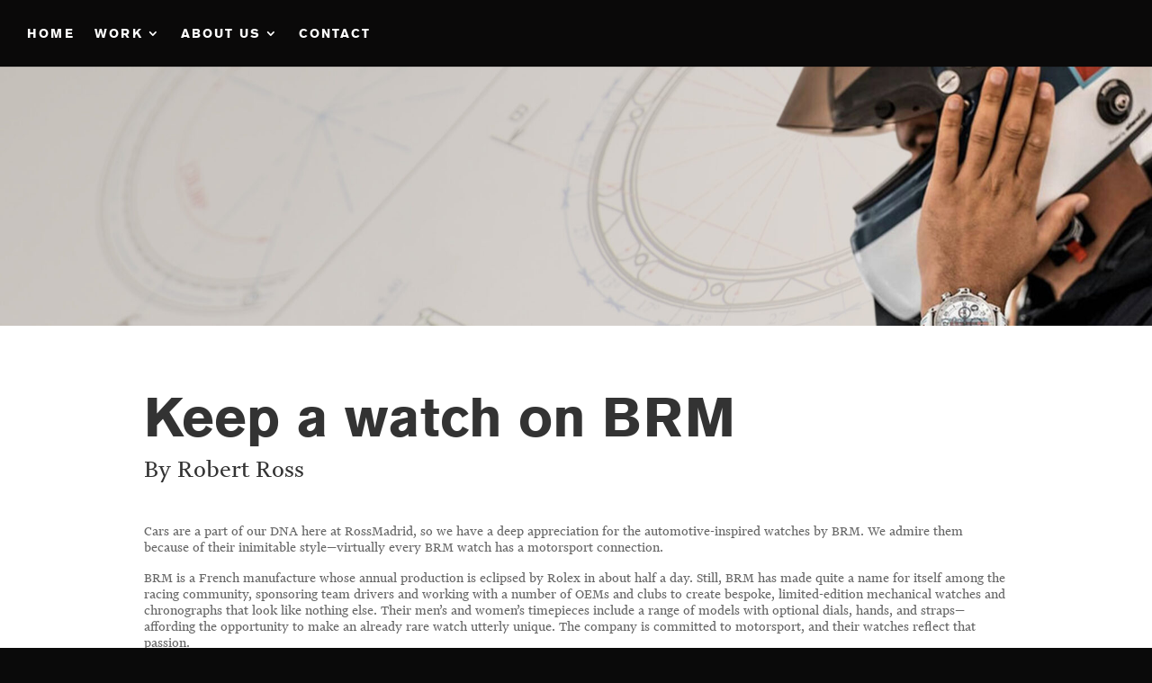

--- FILE ---
content_type: text/html; charset=UTF-8
request_url: https://rossmadrid.com/2019/10/09/brm/
body_size: 11066
content:
<!DOCTYPE html><html lang="en-US"><head><meta charset="UTF-8" /><meta http-equiv="X-UA-Compatible" content="IE=edge"><link rel="stylesheet" media="print" onload="this.onload=null;this.media='all';" id="ao_optimized_gfonts" href="https://fonts.googleapis.com/css?family=Open+Sans:300italic,400italic,600italic,700italic,800italic,400,300,600,700,800%7CPT+Sans:regular,italic,700,700italic&amp;display=swap"><link rel="pingback" href="https://rossmadrid.com/xmlrpc.php" /> <script type="text/javascript">document.documentElement.className = 'js';</script> <meta name='robots' content='index, follow, max-image-preview:large, max-snippet:-1, max-video-preview:-1' /> <script type="text/javascript">let jqueryParams=[],jQuery=function(r){return jqueryParams=[...jqueryParams,r],jQuery},$=function(r){return jqueryParams=[...jqueryParams,r],$};window.jQuery=jQuery,window.$=jQuery;let customHeadScripts=!1;jQuery.fn=jQuery.prototype={},$.fn=jQuery.prototype={},jQuery.noConflict=function(r){if(window.jQuery)return jQuery=window.jQuery,$=window.jQuery,customHeadScripts=!0,jQuery.noConflict},jQuery.ready=function(r){jqueryParams=[...jqueryParams,r]},$.ready=function(r){jqueryParams=[...jqueryParams,r]},jQuery.load=function(r){jqueryParams=[...jqueryParams,r]},$.load=function(r){jqueryParams=[...jqueryParams,r]},jQuery.fn.ready=function(r){jqueryParams=[...jqueryParams,r]},$.fn.ready=function(r){jqueryParams=[...jqueryParams,r]};</script> <link media="all" href="https://rossmadrid.com/wp-content/cache/autoptimize/css/autoptimize_e0557595d514314005610f3ce2e155a2.css" rel="stylesheet"><link media="none" href="https://rossmadrid.com/wp-content/cache/autoptimize/css/autoptimize_2591c02fabdcd0a4b63cba2340aa6f0f.css" rel="stylesheet"><title>Keep a watch on BRM | RossMadrid</title><meta name="description" content="BRM is a French manufacture whose annual production is eclipsed by Rolex in about half a day. Still, BRM has made quite a name for itself among..." /><link rel="canonical" href="https://rossmadrid.com/2019/10/09/brm/" /><meta property="og:locale" content="en_US" /><meta property="og:type" content="article" /><meta property="og:title" content="Keep a watch on BRM | RossMadrid" /><meta property="og:description" content="BRM is a French manufacture whose annual production is eclipsed by Rolex in about half a day. Still, BRM has made quite a name for itself among..." /><meta property="og:url" content="https://rossmadrid.com/2019/10/09/brm/" /><meta property="og:site_name" content="RossMadrid" /><meta property="article:published_time" content="2019-10-09T20:07:03+00:00" /><meta property="article:modified_time" content="2019-10-14T03:38:44+00:00" /><meta property="og:image" content="https://rossmadrid.com/wp-content/uploads/2019/10/large-IMG_0870.jpg" /><meta property="og:image:width" content="1000" /><meta property="og:image:height" content="988" /><meta property="og:image:type" content="image/jpeg" /><meta name="author" content="Robert Ross" /><meta name="twitter:card" content="summary_large_image" /><meta name="twitter:label1" content="Written by" /><meta name="twitter:data1" content="Robert Ross" /><meta name="twitter:label2" content="Est. reading time" /><meta name="twitter:data2" content="5 minutes" /> <script type="application/ld+json" class="yoast-schema-graph">{"@context":"https://schema.org","@graph":[{"@type":"Article","@id":"https://rossmadrid.com/2019/10/09/brm/#article","isPartOf":{"@id":"https://rossmadrid.com/2019/10/09/brm/"},"author":{"name":"Robert Ross","@id":"https://rossmadrid.com/#/schema/person/a261ec7075b5015c45c25b6352083cee"},"headline":"Keep a watch on BRM","datePublished":"2019-10-09T20:07:03+00:00","dateModified":"2019-10-14T03:38:44+00:00","mainEntityOfPage":{"@id":"https://rossmadrid.com/2019/10/09/brm/"},"wordCount":934,"commentCount":0,"image":{"@id":"https://rossmadrid.com/2019/10/09/brm/#primaryimage"},"thumbnailUrl":"https://rossmadrid.com/wp-content/uploads/2019/10/large-IMG_0870.jpg","articleSection":["Ideas &amp; Objects"],"inLanguage":"en-US","potentialAction":[{"@type":"CommentAction","name":"Comment","target":["https://rossmadrid.com/2019/10/09/brm/#respond"]}]},{"@type":"WebPage","@id":"https://rossmadrid.com/2019/10/09/brm/","url":"https://rossmadrid.com/2019/10/09/brm/","name":"Keep a watch on BRM | RossMadrid","isPartOf":{"@id":"https://rossmadrid.com/#website"},"primaryImageOfPage":{"@id":"https://rossmadrid.com/2019/10/09/brm/#primaryimage"},"image":{"@id":"https://rossmadrid.com/2019/10/09/brm/#primaryimage"},"thumbnailUrl":"https://rossmadrid.com/wp-content/uploads/2019/10/large-IMG_0870.jpg","datePublished":"2019-10-09T20:07:03+00:00","dateModified":"2019-10-14T03:38:44+00:00","author":{"@id":"https://rossmadrid.com/#/schema/person/a261ec7075b5015c45c25b6352083cee"},"description":"BRM is a French manufacture whose annual production is eclipsed by Rolex in about half a day. Still, BRM has made quite a name for itself among...","breadcrumb":{"@id":"https://rossmadrid.com/2019/10/09/brm/#breadcrumb"},"inLanguage":"en-US","potentialAction":[{"@type":"ReadAction","target":["https://rossmadrid.com/2019/10/09/brm/"]}]},{"@type":"ImageObject","inLanguage":"en-US","@id":"https://rossmadrid.com/2019/10/09/brm/#primaryimage","url":"https://rossmadrid.com/wp-content/uploads/2019/10/large-IMG_0870.jpg","contentUrl":"https://rossmadrid.com/wp-content/uploads/2019/10/large-IMG_0870.jpg","width":1000,"height":988},{"@type":"BreadcrumbList","@id":"https://rossmadrid.com/2019/10/09/brm/#breadcrumb","itemListElement":[{"@type":"ListItem","position":1,"name":"Home","item":"https://rossmadrid.com/"},{"@type":"ListItem","position":2,"name":"Keep a watch on BRM"}]},{"@type":"WebSite","@id":"https://rossmadrid.com/#website","url":"https://rossmadrid.com/","name":"RossMadrid","description":"We move brands forward.","potentialAction":[{"@type":"SearchAction","target":{"@type":"EntryPoint","urlTemplate":"https://rossmadrid.com/?s={search_term_string}"},"query-input":{"@type":"PropertyValueSpecification","valueRequired":true,"valueName":"search_term_string"}}],"inLanguage":"en-US"},{"@type":"Person","@id":"https://rossmadrid.com/#/schema/person/a261ec7075b5015c45c25b6352083cee","name":"Robert Ross","image":{"@type":"ImageObject","inLanguage":"en-US","@id":"https://rossmadrid.com/#/schema/person/image/","url":"https://secure.gravatar.com/avatar/5257cc3047504e9c546033c0609a7f5a20e479673347c5c22f1390c24430e27b?s=96&d=mm&r=g","contentUrl":"https://secure.gravatar.com/avatar/5257cc3047504e9c546033c0609a7f5a20e479673347c5c22f1390c24430e27b?s=96&d=mm&r=g","caption":"Robert Ross"},"url":"https://rossmadrid.com/author/robertross/"}]}</script> <link href='https://fonts.gstatic.com' crossorigin='anonymous' rel='preconnect' /><link rel="alternate" type="application/rss+xml" title="RossMadrid &raquo; Feed" href="https://rossmadrid.com/feed/" /><link rel="alternate" type="application/rss+xml" title="RossMadrid &raquo; Comments Feed" href="https://rossmadrid.com/comments/feed/" /><meta content="Divi Child v.1.0.0" name="generator"/> <script type="text/javascript" id="jquery-js-after">jqueryParams.length&&$.each(jqueryParams,function(e,r){if("function"==typeof r){var n=String(r);n.replace("$","jQuery");var a=new Function("return "+n)();$(document).ready(a)}});</script> <script type="text/javascript" id="browser-check-js-extra">var wp_option = {"chrome":"","firefox":"","opera":"","safari":"","msie":"","javascript":"1","flash":"","style":"basic","time_of_cancellation":"30","time_between_checks":"1"};</script> <link rel="https://api.w.org/" href="https://rossmadrid.com/wp-json/" /><link rel="alternate" title="JSON" type="application/json" href="https://rossmadrid.com/wp-json/wp/v2/posts/2799" /><link rel="EditURI" type="application/rsd+xml" title="RSD" href="https://rossmadrid.com/xmlrpc.php?rsd" /><link rel='shortlink' href='https://rossmadrid.com/?p=2799' /><link rel="alternate" title="oEmbed (JSON)" type="application/json+oembed" href="https://rossmadrid.com/wp-json/oembed/1.0/embed?url=https%3A%2F%2Frossmadrid.com%2F2019%2F10%2F09%2Fbrm%2F" /><link rel="alternate" title="oEmbed (XML)" type="text/xml+oembed" href="https://rossmadrid.com/wp-json/oembed/1.0/embed?url=https%3A%2F%2Frossmadrid.com%2F2019%2F10%2F09%2Fbrm%2F&#038;format=xml" /><meta name="viewport" content="width=device-width, initial-scale=1.0, maximum-scale=1.0, user-scalable=0" /><link rel="icon" href="https://rossmadrid.com/wp-content/uploads/2021/03/cropped-RM_Favicon_feb2021-32x32.png" sizes="32x32" /><link rel="icon" href="https://rossmadrid.com/wp-content/uploads/2021/03/cropped-RM_Favicon_feb2021-192x192.png" sizes="192x192" /><link rel="apple-touch-icon" href="https://rossmadrid.com/wp-content/uploads/2021/03/cropped-RM_Favicon_feb2021-180x180.png" /><meta name="msapplication-TileImage" content="https://rossmadrid.com/wp-content/uploads/2021/03/cropped-RM_Favicon_feb2021-270x270.png" /><link rel="stylesheet" href="https://use.typekit.net/lvm5zxh.css"><style id="et-divi-customizer-global-cached-inline-styles">body,.et_pb_column_1_2 .et_quote_content blockquote cite,.et_pb_column_1_2 .et_link_content a.et_link_main_url,.et_pb_column_1_3 .et_quote_content blockquote cite,.et_pb_column_3_8 .et_quote_content blockquote cite,.et_pb_column_1_4 .et_quote_content blockquote cite,.et_pb_blog_grid .et_quote_content blockquote cite,.et_pb_column_1_3 .et_link_content a.et_link_main_url,.et_pb_column_3_8 .et_link_content a.et_link_main_url,.et_pb_column_1_4 .et_link_content a.et_link_main_url,.et_pb_blog_grid .et_link_content a.et_link_main_url,body .et_pb_bg_layout_light .et_pb_post p,body .et_pb_bg_layout_dark .et_pb_post p{font-size:14px}.et_pb_slide_content,.et_pb_best_value{font-size:15px}body{line-height:2em}#et_search_icon:hover,.mobile_menu_bar:before,.mobile_menu_bar:after,.et_toggle_slide_menu:after,.et-social-icon a:hover,.et_pb_sum,.et_pb_pricing li a,.et_pb_pricing_table_button,.et_overlay:before,.entry-summary p.price ins,.et_pb_member_social_links a:hover,.et_pb_widget li a:hover,.et_pb_filterable_portfolio .et_pb_portfolio_filters li a.active,.et_pb_filterable_portfolio .et_pb_portofolio_pagination ul li a.active,.et_pb_gallery .et_pb_gallery_pagination ul li a.active,.wp-pagenavi span.current,.wp-pagenavi a:hover,.nav-single a,.tagged_as a,.posted_in a{color:#fff200}.et_pb_contact_submit,.et_password_protected_form .et_submit_button,.et_pb_bg_layout_light .et_pb_newsletter_button,.comment-reply-link,.form-submit .et_pb_button,.et_pb_bg_layout_light .et_pb_promo_button,.et_pb_bg_layout_light .et_pb_more_button,.et_pb_contact p input[type="checkbox"]:checked+label i:before,.et_pb_bg_layout_light.et_pb_module.et_pb_button{color:#fff200}.footer-widget h4{color:#fff200}.et-search-form,.nav li ul,.et_mobile_menu,.footer-widget li:before,.et_pb_pricing li:before,blockquote{border-color:#fff200}.et_pb_counter_amount,.et_pb_featured_table .et_pb_pricing_heading,.et_quote_content,.et_link_content,.et_audio_content,.et_pb_post_slider.et_pb_bg_layout_dark,.et_slide_in_menu_container,.et_pb_contact p input[type="radio"]:checked+label i:before{background-color:#fff200}.container,.et_pb_row,.et_pb_slider .et_pb_container,.et_pb_fullwidth_section .et_pb_title_container,.et_pb_fullwidth_section .et_pb_title_featured_container,.et_pb_fullwidth_header:not(.et_pb_fullscreen) .et_pb_fullwidth_header_container{max-width:960px}.et_boxed_layout #page-container,.et_boxed_layout.et_non_fixed_nav.et_transparent_nav #page-container #top-header,.et_boxed_layout.et_non_fixed_nav.et_transparent_nav #page-container #main-header,.et_fixed_nav.et_boxed_layout #page-container #top-header,.et_fixed_nav.et_boxed_layout #page-container #main-header,.et_boxed_layout #page-container .container,.et_boxed_layout #page-container .et_pb_row{max-width:1120px}a{color:#fff200}#main-header,#main-header .nav li ul,.et-search-form,#main-header .et_mobile_menu{background-color:#0a0909}#main-header .nav li ul{background-color:#0a0808}.nav li ul{border-color:#ffffff}.et_secondary_nav_enabled #page-container #top-header{background-color:#0a0a0a!important}#et-secondary-nav li ul{background-color:#0a0a0a}#et-secondary-nav li ul{background-color:#111631}.et_header_style_centered .mobile_nav .select_page,.et_header_style_split .mobile_nav .select_page,.et_nav_text_color_light #top-menu>li>a,.et_nav_text_color_dark #top-menu>li>a,#top-menu a,.et_mobile_menu li a,.et_nav_text_color_light .et_mobile_menu li a,.et_nav_text_color_dark .et_mobile_menu li a,#et_search_icon:before,.et_search_form_container input,span.et_close_search_field:after,#et-top-navigation .et-cart-info{color:#ffffff}.et_search_form_container input::-moz-placeholder{color:#ffffff}.et_search_form_container input::-webkit-input-placeholder{color:#ffffff}.et_search_form_container input:-ms-input-placeholder{color:#ffffff}#top-menu li a,.et_search_form_container input{letter-spacing:2px}.et_search_form_container input::-moz-placeholder{letter-spacing:2px}.et_search_form_container input::-webkit-input-placeholder{letter-spacing:2px}.et_search_form_container input:-ms-input-placeholder{letter-spacing:2px}#top-menu li.current-menu-ancestor>a,#top-menu li.current-menu-item>a,#top-menu li.current_page_item>a{color:#fff200}#main-footer{background-color:#0a0a0a}#main-footer .footer-widget h4,#main-footer .widget_block h1,#main-footer .widget_block h2,#main-footer .widget_block h3,#main-footer .widget_block h4,#main-footer .widget_block h5,#main-footer .widget_block h6{color:#fff200}.footer-widget li:before{border-color:#fff200}.footer-widget .et_pb_widget div,.footer-widget .et_pb_widget ul,.footer-widget .et_pb_widget ol,.footer-widget .et_pb_widget label{line-height:1.7em}#et-footer-nav{background-color:#0a0a0a}.bottom-nav,.bottom-nav a,.bottom-nav li.current-menu-item a{color:#ffffff}#et-footer-nav .bottom-nav li.current-menu-item a{color:#ffffff}#footer-bottom{background-color:#0a0a0a}#footer-info,#footer-info a{color:#ffffff}#footer-bottom .et-social-icon a{color:rgba(102,102,102,0)}body .et_pb_button{font-size:17px;background-color:#ffffff;border-width:1px!important;border-color:#fff200;border-radius:0px}body.et_pb_button_helper_class .et_pb_button,body.et_pb_button_helper_class .et_pb_module.et_pb_button{color:#0a0000}body .et_pb_button:after{font-size:27.2px}body .et_pb_bg_layout_light.et_pb_button:hover,body .et_pb_bg_layout_light .et_pb_button:hover,body .et_pb_button:hover{color:#0a0a0a!important;background-color:#fff200;border-radius:0px}@media only screen and (min-width:981px){.et_header_style_left #et-top-navigation,.et_header_style_split #et-top-navigation{padding:30px 0 0 0}.et_header_style_left #et-top-navigation nav>ul>li>a,.et_header_style_split #et-top-navigation nav>ul>li>a{padding-bottom:30px}.et_header_style_split .centered-inline-logo-wrap{width:60px;margin:-60px 0}.et_header_style_split .centered-inline-logo-wrap #logo{max-height:60px}.et_pb_svg_logo.et_header_style_split .centered-inline-logo-wrap #logo{height:60px}.et_header_style_centered #top-menu>li>a{padding-bottom:11px}.et_header_style_slide #et-top-navigation,.et_header_style_fullscreen #et-top-navigation{padding:21px 0 21px 0!important}.et_header_style_centered #main-header .logo_container{height:60px}#logo{max-height:30%}.et_pb_svg_logo #logo{height:30%}.et_header_style_centered.et_hide_primary_logo #main-header:not(.et-fixed-header) .logo_container,.et_header_style_centered.et_hide_fixed_logo #main-header.et-fixed-header .logo_container{height:10.8px}.et_fixed_nav #page-container .et-fixed-header#top-header{background-color:rgba(89,89,89,0)!important}.et_fixed_nav #page-container .et-fixed-header#top-header #et-secondary-nav li ul{background-color:rgba(89,89,89,0)}.et-fixed-header#main-header,.et-fixed-header#main-header .nav li ul,.et-fixed-header .et-search-form{background-color:#0a0a0a}.et-fixed-header #top-menu a,.et-fixed-header #et_search_icon:before,.et-fixed-header #et_top_search .et-search-form input,.et-fixed-header .et_search_form_container input,.et-fixed-header .et_close_search_field:after,.et-fixed-header #et-top-navigation .et-cart-info{color:#ffffff!important}.et-fixed-header .et_search_form_container input::-moz-placeholder{color:#ffffff!important}.et-fixed-header .et_search_form_container input::-webkit-input-placeholder{color:#ffffff!important}.et-fixed-header .et_search_form_container input:-ms-input-placeholder{color:#ffffff!important}.et-fixed-header #top-menu li.current-menu-ancestor>a,.et-fixed-header #top-menu li.current-menu-item>a,.et-fixed-header #top-menu li.current_page_item>a{color:#fff200!important}.et-fixed-header#top-header a{color:#54565a}}@media only screen and (min-width:1200px){.et_pb_row{padding:24px 0}.et_pb_section{padding:48px 0}.single.et_pb_pagebuilder_layout.et_full_width_page .et_post_meta_wrapper{padding-top:72px}.et_pb_fullwidth_section{padding:0}}h1,h1.et_pb_contact_main_title,.et_pb_title_container h1{font-size:50px}h2,.product .related h2,.et_pb_column_1_2 .et_quote_content blockquote p{font-size:43px}h3{font-size:36px}h4,.et_pb_circle_counter h3,.et_pb_number_counter h3,.et_pb_column_1_3 .et_pb_post h2,.et_pb_column_1_4 .et_pb_post h2,.et_pb_blog_grid h2,.et_pb_column_1_3 .et_quote_content blockquote p,.et_pb_column_3_8 .et_quote_content blockquote p,.et_pb_column_1_4 .et_quote_content blockquote p,.et_pb_blog_grid .et_quote_content blockquote p,.et_pb_column_1_3 .et_link_content h2,.et_pb_column_3_8 .et_link_content h2,.et_pb_column_1_4 .et_link_content h2,.et_pb_blog_grid .et_link_content h2,.et_pb_column_1_3 .et_audio_content h2,.et_pb_column_3_8 .et_audio_content h2,.et_pb_column_1_4 .et_audio_content h2,.et_pb_blog_grid .et_audio_content h2,.et_pb_column_3_8 .et_pb_audio_module_content h2,.et_pb_column_1_3 .et_pb_audio_module_content h2,.et_pb_gallery_grid .et_pb_gallery_item h3,.et_pb_portfolio_grid .et_pb_portfolio_item h2,.et_pb_filterable_portfolio_grid .et_pb_portfolio_item h2{font-size:30px}h5{font-size:26px}h6{font-size:23px}.et_pb_slide_description .et_pb_slide_title{font-size:76px}.et_pb_gallery_grid .et_pb_gallery_item h3,.et_pb_portfolio_grid .et_pb_portfolio_item h2,.et_pb_filterable_portfolio_grid .et_pb_portfolio_item h2,.et_pb_column_1_4 .et_pb_audio_module_content h2{font-size:26px}@media only screen and (max-width:980px){#main-header,#main-header .nav li ul,.et-search-form,#main-header .et_mobile_menu{background-color:rgba(10,10,10,0.6)}.et_header_style_centered .mobile_nav .select_page,.et_header_style_split .mobile_nav .select_page,.et_mobile_menu li a,.mobile_menu_bar:before,.et_nav_text_color_light #top-menu>li>a,.et_nav_text_color_dark #top-menu>li>a,#top-menu a,.et_mobile_menu li a,#et_search_icon:before,#et_top_search .et-search-form input,.et_search_form_container input,#et-top-navigation .et-cart-info{color:#fff200}.et_close_search_field:after{color:#fff200!important}.et_search_form_container input::-moz-placeholder{color:#fff200}.et_search_form_container input::-webkit-input-placeholder{color:#fff200}.et_search_form_container input:-ms-input-placeholder{color:#fff200}}	.et_pb_button{font-family:'PT Sans',Helvetica,Arial,Lucida,sans-serif}@font-face{font-family:Financier Text;src:url(https://rossmadrid.com/wp-content/uploads/et-fonts/FinancierTextWeb-Regular.woff2);font-weight:normal}@font-face{font-family:Financier Text;src:url(https://rossmadrid.com/wp-content/uploads/et-fonts/FinancierTextWeb-RegularItalic.woff2);font-weight:normal;font-style:italic}@font-face{font-family:Financier Text;src:url(https://rossmadrid.com/wp-content/uploads/et-fonts/FinancierTextWeb-Bold.woff2);font-weight:bold}@font-face{font-family:Financier Display;src:url(https://rossmadrid.com/wp-content/uploads/et-fonts/FinancierDisplayWeb-Semibold.woff2);font-weight:600}@font-face{font-family:Financier Display;src:url(https://rossmadrid.com/wp-content/uploads/et-fonts/FinancierDisplayWeb-SemiboldItalic.woff2);font-weight:600;font-style:italic}body,p{font-size:16px;line-height:1.16}.sans,h1,h2,h3,h4{font-family:'akzidenz-grotesk'!important;font-weight:600}p{font-family:'Financier Text',serif!important;font-weight:300}.serif{font-family:'Financier Display',serif!important}h1.serif{font-weight:600;font-style:italic}h2.serif{font-weight:600;font-style:italic}h3.serif{font-family:'Financier Display',serif!important;font-weight:600}h4.serif{font-family:'Financier Display',serif!important;font-weight:600}h5.serif{font-family:'Financier Text',serif!important;font-weight:normal}.su-post-title{font-family:'Financier Text',serif!important;font-size:37px!important;line-height:1.16}.su-post-excerpt p{font-family:'Financier Text',serif!important;font-size:21px!important;font-weight:300;line-height:1.5}h1,.h1{font-size:8.8rem;line-height:1}h2,.h2{font-size:5.7rem}h3,.h3{font-size:3.8rem}h4,.h4{font-size:2.3rem}h5,.h5{font-size:29px!important;line-height:1.18}.et_pb_column_1_3 h3,.et_pb_column_1_4 h3{font-size:2rem}@media all and (min-width:1405px){h1{font-size:10.3rem}h2{font-size:6rem}h3{font-size:4rem}h4{font-size:2.3rem}}@media all and (max-width:980px){h1{font-size:6rem}h2{font-size:5.4rem}h3{font-size:3.6rem}h4{font-size:2.3rem}}@media all and (max-width:767px){h1{font-size:4.2rem}h2{font-size:3.2rem}h3{font-size:2.4rem}h4{font-size:1.8rem}.su-post .su-post-title{font-size:18px!important}.su-post-excerpt p{font-size:16px}}@media all and (max-width:479px){h1{font-size:3rem}h2{font-size:2.5rem}h3{font-size:2rem}h4{font-size:1.6rem}}.et_pb_fullwidth_header_0.et_pb_fullwidth_header .header-content h1,.et_pb_fullwidth_header_0.et_pb_fullwidth_header .header-content h2.et_pb_module_header,.et_pb_fullwidth_header_0.et_pb_fullwidth_header .header-content h3.et_pb_module_header,.et_pb_fullwidth_header_0.et_pb_fullwidth_header .header-content h4.et_pb_module_header,.et_pb_fullwidth_header_0.et_pb_fullwidth_header .header-content h5.et_pb_module_header,.et_pb_fullwidth_header_0.et_pb_fullwidth_header .header-content h6.et_pb_module_header{font-size:inherit;font-weight:inherit}#top-menu li.menu-item-home.menu-item-has-children:not(.current-menu-parent)>a{color:#ffffff!important}.et_pb_button{font-family:'akzidenz-grotesk',sans-serif!important}#et-top-navigation{float:left;font-family:'akzidenz-grotesk';font-weight:bold}.logo_container{text-align:right}.et_mobile_menu{border-color:#fff200}.vertical-align{display:flex;flex-direction:column;justify-content:center}.header-logo{max-width:96px;position:absolute;top:2rem;right:0}body .gform_wrapper .gform_body .gform_fields .gfield{font-family:'akzidenz-grotesk',sans-serif!important;font-weight:bold;color:#333;list-style:none!important}.gform_wrapper .gform_body .gform_fields{padding:20px 0px;display:grid;grid-column-gap:2%;grid-template-columns:50% 50%}body .gform_wrapper .gform_body .gform_fields .gfield{padding:2% 0}body .gform_wrapper .gform_body .gform_fields .gfield input{background-color:transparent;border:none;border-bottom:solid 1px #666;width:80%}.section-hover{width:0%;transition:0.5s ease}.section-name:hover~.section-hover{width:100%;transition:0.5s ease}ul.et_pb_tabs_controls{background-color:transparent;font-family:'akzidenz-grotesk',sans-serif!important}ul.et_pb_tabs_controls li{border:0px}ul.et_pb_tabs_controls li:hover,ul.et_pb_tabs_controls .et_pb_tab_active{border-bottom:3px solid black}.su-posts-default-loop .su-post .su-post-thumbnail{float:none!important;width:220px;height:220px}.su-posts-default-loop .su-post .su-post-thumbnail img{width:100%!important;height:100%!important;max-width:100%;max-height:100%;object-fit:cover}.et_pb_tab{padding:5% 0}.su-post{grid-column:1 / span 2;display:grid;grid-template-columns:max-content;grid-template-rows:max-content;grid-template-areas:"img title" "img excerpt";grid-column-gap:2%;padding:5.4em 0;margin-bottom:0!important;border-bottom:1px solid #bebebe;align-items:flex-start}.su-posts-default-loop .su-post .su-post-thumbnail{grid-area:img;opacity:1;-webkit-transition:-webkit-transform 0.5s,opacity 0.3s;transition:transform 0.5s,opacity 0.3s}.su-post-title{grid-area:title}.su-post-excerpt{grid-area:excerpt}.su-posts-default-loop .su-post .su-post-thumbnail:hover{transform:rotate(5deg);opacity:0.5}.su-post-meta,.su-post-comments-link{display:none}@media all and (max-width:981px){.su-posts-default-loop .su-post .su-post-thumbnail{width:175px;height:175px}}@media all and (max-width:767px){.su-posts-default-loop .su-post .su-post-thumbnail{width:150px;height:150px}}@media all and (max-width:479px){.su-post{grid-template-areas:"img title";align-items:center;padding:2.1em 0}.su-posts-default-loop .su-post .su-post-thumbnail{width:125px;height:125px}.su-post .su-post-excerpt{display:none}}@media all and (max-width:980px){.reverse-row-mobile{display:-webkit-flex;display:-ms-flex;display:flex;-webkit-flex-direction:column-reverse;-ms-flex-direction:column-reverse;flex-direction:column-reverse}.header-logo{display:none}}footer{display:none}.single .et_pb_post{margin-bottom:0}@media (min-width:981px){#left-area{padding-bottom:0}}#et-top-navigation{padding-left:0!important}.mobile_menu_bar::before{color:#fff200}</style></head><body class="wp-singular post-template-default single single-post postid-2799 single-format-standard custom-background wp-theme-Divi wp-child-theme-divi-child et_button_no_icon et_pb_button_helper_class et_fullwidth_nav et_fixed_nav et_show_nav et_hide_primary_logo et_hide_fixed_logo et_primary_nav_dropdown_animation_expand et_secondary_nav_dropdown_animation_fade et_header_style_left et_pb_footer_columns4 et_cover_background et_pb_gutter et_pb_gutters3 et_pb_pagebuilder_layout et_full_width_page et_divi_theme et-db"><div id="page-container"><header id="main-header" data-height-onload="60"><div class="container clearfix et_menu_container"><div class="logo_container"> <span class="logo_helper"></span> <a href="https://rossmadrid.com/"> <img src="https://rossmadrid.com/wp-content/uploads/2024/09/RMlogo_2024_white.png" width="1024" height="445" alt="RossMadrid" id="logo" data-height-percentage="30" /> </a></div><div id="et-top-navigation" data-height="60" data-fixed-height="40"><nav id="top-menu-nav"><ul id="top-menu" class="nav"><li id="menu-item-207" class="menu-item menu-item-type-post_type menu-item-object-page menu-item-home menu-item-207"><a href="https://rossmadrid.com/">HOME</a></li><li id="menu-item-493" class="menu-item menu-item-type-custom menu-item-object-custom menu-item-home menu-item-has-children menu-item-493"><a href="https://rossmadrid.com/#projects-bar">WORK</a><ul class="sub-menu"><li id="menu-item-206" class="menu-item menu-item-type-post_type menu-item-object-page menu-item-206"><a href="https://rossmadrid.com/automotive/">DRIVE</a></li><li id="menu-item-362" class="menu-item menu-item-type-post_type menu-item-object-page menu-item-362"><a href="https://rossmadrid.com/wines-and-spirits/">TASTE</a></li><li id="menu-item-943" class="menu-item menu-item-type-post_type menu-item-object-page menu-item-943"><a href="https://rossmadrid.com/general-aviation/">FLY</a></li><li id="menu-item-942" class="menu-item menu-item-type-post_type menu-item-object-page menu-item-942"><a href="https://rossmadrid.com/corporate-communications/">LEAD</a></li><li id="menu-item-941" class="menu-item menu-item-type-post_type menu-item-object-page menu-item-941"><a href="https://rossmadrid.com/jewelry-and-watches/">ADORN</a></li><li id="menu-item-940" class="menu-item menu-item-type-post_type menu-item-object-page menu-item-940"><a href="https://rossmadrid.com/consumer-electronics/">LISTEN</a></li></ul></li><li id="menu-item-492" class="menu-item menu-item-type-custom menu-item-object-custom menu-item-has-children menu-item-492"><a href="https://rossmadrid.com/partners/">ABOUT US</a><ul class="sub-menu"><li id="menu-item-205" class="menu-item menu-item-type-post_type menu-item-object-page menu-item-205"><a href="https://rossmadrid.com/partners/">THE PARTNERS</a></li><li id="menu-item-1098" class="menu-item menu-item-type-custom menu-item-object-custom menu-item-1098"><a href="https://rossmadrid.com/partners#services">SERVICES</a></li><li id="menu-item-455" class="menu-item menu-item-type-post_type menu-item-object-page menu-item-455"><a href="https://rossmadrid.com/insights/">INSIGHTS</a></li></ul></li><li id="menu-item-1299" class="menu-item menu-item-type-post_type menu-item-object-page menu-item-1299"><a href="https://rossmadrid.com/contact/">CONTACT</a></li></ul></nav><div id="et_mobile_nav_menu"><div class="mobile_nav closed"> <span class="select_page">Select Page</span> <span class="mobile_menu_bar mobile_menu_bar_toggle"></span></div></div></div></div></header><div id="et-main-area"><div id="main-content"><div class="container"><div id="content-area" class="clearfix"><div id="left-area"><article id="post-2799" class="et_pb_post post-2799 post type-post status-publish format-standard has-post-thumbnail hentry category-ideas-and-objects"><div class="entry-content"><div class="et-l et-l--post"><div class="et_builder_inner_content et_pb_gutters3"><div class="et_pb_section et_pb_section_0 et_pb_fullwidth_section et_section_regular" ><section class="et_pb_module et_pb_fullwidth_header et_pb_fullwidth_header_0 et_pb_text_align_left et_pb_bg_layout_dark"><div class="et_pb_fullwidth_header_container left"></div><div class="et_pb_fullwidth_header_overlay"></div><div class="et_pb_fullwidth_header_scroll"></div></section></div><div class="et_pb_section et_pb_section_1 et_section_regular" ><div class="et_pb_row et_pb_row_0"><div class="et_pb_column et_pb_column_4_4 et_pb_column_0  et_pb_css_mix_blend_mode_passthrough et-last-child"><div class="et_pb_module et_pb_text et_pb_text_0  et_pb_text_align_center et_pb_bg_layout_light"><div class="et_pb_text_inner"><h3 style="text-align: left;">Keep a watch on BRM</h3><h5 class="serif" style="text-align: left;">By Robert Ross</h5><p>&nbsp;</p><p style="text-align: left;">Cars are a part of our DNA here at RossMadrid, so we have a deep appreciation for the automotive-inspired watches by BRM. We admire them because of their inimitable style—virtually every BRM watch has a motorsport connection.</p><p style="text-align: left;">BRM is a French manufacture whose annual production is eclipsed by Rolex in about half a day. Still, BRM has made quite a name for itself among the racing community, sponsoring team drivers and working with a number of OEMs and clubs to create bespoke, limited-edition mechanical watches and chronographs that look like nothing else. Their men’s and women’s timepieces include a range of models with optional dials, hands, and straps—affording the opportunity to make an already rare watch utterly unique. The company is committed to motorsport, and their watches reflect that passion.</p><p style="text-align: left;">We’ve had the honor of collaborating with BRM North America on a number of print ads that highlight the watchmaker’s designs, such as the Martini Racing striped steel chronograph shown here.</p></div></div></div></div></div><div class="et_pb_section et_pb_section_2 et_section_regular" ><div class="et_pb_row et_pb_row_1"><div class="et_pb_column et_pb_column_1_3 et_pb_column_1  et_pb_css_mix_blend_mode_passthrough"><div class="et_pb_module et_pb_image et_pb_image_0"> <a href="https://rossmadrid.com/2019/10/08/relentless/"><span class="et_pb_image_wrap "><img fetchpriority="high" decoding="async" width="2048" height="1072" src="https://rossmadrid.com/wp-content/uploads/2019/10/facebook-Linked_Image___DAgostino-Relentless.jpg" alt="" title="" srcset="https://rossmadrid.com/wp-content/uploads/2019/10/facebook-Linked_Image___DAgostino-Relentless.jpg 2048w, https://rossmadrid.com/wp-content/uploads/2019/10/facebook-Linked_Image___DAgostino-Relentless-300x157.jpg 300w, https://rossmadrid.com/wp-content/uploads/2019/10/facebook-Linked_Image___DAgostino-Relentless-768x402.jpg 768w, https://rossmadrid.com/wp-content/uploads/2019/10/facebook-Linked_Image___DAgostino-Relentless-1024x536.jpg 1024w, https://rossmadrid.com/wp-content/uploads/2019/10/facebook-Linked_Image___DAgostino-Relentless-1080x565.jpg 1080w" sizes="(max-width: 2048px) 100vw, 2048px" class="wp-image-2786" /></span></a></div><div class="et_pb_module et_pb_text et_pb_text_1  et_pb_text_align_left et_pb_bg_layout_light"><div class="et_pb_text_inner"><h2>D’Agostino is Relentless!</h2><p>It’s no secret that RossMadrid has an affinity for great audio gear, and so our appreciation for this client goes well beyond&#8230;</p></div></div><div class="et_pb_module et_pb_text et_pb_text_2  et_pb_text_align_left et_pb_bg_layout_light"><div class="et_pb_text_inner"><p>By Robert Ross</p></div></div><div class="et_pb_module et_pb_divider et_pb_divider_0 et_pb_divider_position_ et_pb_space"><div class="et_pb_divider_internal"></div></div></div><div class="et_pb_column et_pb_column_1_3 et_pb_column_2  et_pb_css_mix_blend_mode_passthrough"><div class="et_pb_module et_pb_image et_pb_image_1"> <a href="https://rossmadrid.com/2019/09/19/businessjournal/"><span class="et_pb_image_wrap "><img decoding="async" width="2048" height="732" src="https://rossmadrid.com/wp-content/uploads/2019/09/SFVBJ_New2.jpg" alt="" title="" srcset="https://rossmadrid.com/wp-content/uploads/2019/09/SFVBJ_New2.jpg 2048w, https://rossmadrid.com/wp-content/uploads/2019/09/SFVBJ_New2-300x107.jpg 300w, https://rossmadrid.com/wp-content/uploads/2019/09/SFVBJ_New2-768x274.jpg 768w, https://rossmadrid.com/wp-content/uploads/2019/09/SFVBJ_New2-1024x366.jpg 1024w, https://rossmadrid.com/wp-content/uploads/2019/09/SFVBJ_New2-1080x386.jpg 1080w" sizes="(max-width: 2048px) 100vw, 2048px" class="wp-image-2736" /></span></a></div><div class="et_pb_module et_pb_text et_pb_text_3  et_pb_text_align_left et_pb_bg_layout_light"><div class="et_pb_text_inner"><h2><strong>This is us</strong></h2><p>Earlier this month we spoke with reporter Mark Madler of the <em>San Fernando Valley Business Journal</em>, and it was a great&#8230;</p></div></div><div class="et_pb_module et_pb_text et_pb_text_4  et_pb_text_align_left et_pb_bg_layout_light"><div class="et_pb_text_inner"><p>By Robert Ross</p></div></div><div class="et_pb_module et_pb_divider et_pb_divider_1 et_pb_divider_position_ et_pb_space"><div class="et_pb_divider_internal"></div></div></div><div class="et_pb_column et_pb_column_1_3 et_pb_column_3  et_pb_css_mix_blend_mode_passthrough et-last-child"><div class="et_pb_module et_pb_image et_pb_image_2"> <a href="https://rossmadrid.com/2019/09/18/weathertech/"><span class="et_pb_image_wrap "><img loading="lazy" decoding="async" width="2048" height="732" src="https://rossmadrid.com/wp-content/uploads/2019/09/IMSAIndyCar_ArticlePost_a.jpg" alt="" title="" srcset="https://rossmadrid.com/wp-content/uploads/2019/09/IMSAIndyCar_ArticlePost_a.jpg 2048w, https://rossmadrid.com/wp-content/uploads/2019/09/IMSAIndyCar_ArticlePost_a-300x107.jpg 300w, https://rossmadrid.com/wp-content/uploads/2019/09/IMSAIndyCar_ArticlePost_a-768x274.jpg 768w, https://rossmadrid.com/wp-content/uploads/2019/09/IMSAIndyCar_ArticlePost_a-1024x366.jpg 1024w, https://rossmadrid.com/wp-content/uploads/2019/09/IMSAIndyCar_ArticlePost_a-1080x386.jpg 1080w" sizes="(max-width: 2048px) 100vw, 2048px" class="wp-image-2725" /></span></a></div><div class="et_pb_module et_pb_text et_pb_text_5  et_pb_text_align_left et_pb_bg_layout_light"><div class="et_pb_text_inner"><h2><strong>The race is on!</strong></h2><p>Race fans, participants, and sponsors keep these coffee-table-quality publications on their bookshelves long after the winners cross the finish line&#8230;</p></div></div><div class="et_pb_module et_pb_text et_pb_text_6  et_pb_text_align_left et_pb_bg_layout_light"><div class="et_pb_text_inner"><p>By Robert Ross</p></div></div><div class="et_pb_module et_pb_divider et_pb_divider_2 et_pb_divider_position_ et_pb_space"><div class="et_pb_divider_internal"></div></div></div></div></div><div class="et_pb_section et_pb_section_4 et_pb_with_background et_section_regular" ><div class="et_pb_row et_pb_row_2"><div class="et_pb_column et_pb_column_1_3 et_pb_column_4  et_pb_css_mix_blend_mode_passthrough"><div class="et_pb_module et_pb_image et_pb_image_3 et_pb_image_sticky"> <span class="et_pb_image_wrap "><img loading="lazy" decoding="async" width="1024" height="445" src="https://rossmadrid.com/wp-content/uploads/2024/09/RMlogo_2024_white.png" alt="" title="RMlogo_2024_white" srcset="https://rossmadrid.com/wp-content/uploads/2024/09/RMlogo_2024_white.png 1024w, https://rossmadrid.com/wp-content/uploads/2024/09/RMlogo_2024_white-980x426.png 980w, https://rossmadrid.com/wp-content/uploads/2024/09/RMlogo_2024_white-480x209.png 480w" sizes="(min-width: 0px) and (max-width: 480px) 480px, (min-width: 481px) and (max-width: 980px) 980px, (min-width: 981px) 1024px, 100vw" class="wp-image-3072" /></span></div></div><div class="et_pb_column et_pb_column_1_3 et_pb_column_5  et_pb_css_mix_blend_mode_passthrough et_pb_column_empty"></div><div class="et_pb_column et_pb_column_1_3 et_pb_column_6  et_pb_css_mix_blend_mode_passthrough et-last-child et_pb_column_empty"></div></div><div class="et_pb_row et_pb_row_3"><div class="et_pb_column et_pb_column_1_3 et_pb_column_7  et_pb_css_mix_blend_mode_passthrough"><div class="et_pb_module et_pb_text et_pb_text_7  et_pb_text_align_left et_pb_bg_layout_dark"><div class="et_pb_text_inner"><h3>RossMadrid Group, Inc.</h3><p>6732 Eton Avenue<br />Los Angeles, California 91303</p></div></div></div><div class="et_pb_column et_pb_column_1_3 et_pb_column_8  et_pb_css_mix_blend_mode_passthrough"><div class="et_pb_module et_pb_text et_pb_text_8  et_pb_text_align_left et_pb_bg_layout_dark"><div class="et_pb_text_inner"><h3 id="contact">Contact Us</h3><p>&nbsp;</p></div></div></div><div class="et_pb_column et_pb_column_1_3 et_pb_column_9  et_pb_css_mix_blend_mode_passthrough et-last-child"><div class="et_pb_module et_pb_text et_pb_text_9  et_pb_text_align_left et_pb_bg_layout_dark"><div class="et_pb_text_inner"><p><a href="https://www.facebook.com/RossMadridGroup/" target="_blank" rel="noopener noreferrer"><img loading="lazy" decoding="async" class="wp-image-2908 alignnone size-full" src="https://rossmadrid.com/wp-content/uploads/2021/03/RMFacebook-sml.png" alt="" width="30" height="30" /></a>     <a href="https://www.instagram.com/rossmadridgroup/" target="_blank" rel="noopener noreferrer"><img loading="lazy" decoding="async" class="wp-image-2907 alignnone size-thumbnail" src="https://rossmadrid.com/wp-content/uploads/2021/03/RMInstagram-sml.png" alt="" width="30" height="30" />     </a><a href="https://www.linkedin.com/uas/login?session_redirect=https%3A%2F%2Fwww.linkedin.com%2Fcompany%2Fross-madrid-group%2Fabout" target="_blank" rel="noopener noreferrer"><img loading="lazy" decoding="async" class="wp-image-2906 alignnone size-full" src="https://rossmadrid.com/wp-content/uploads/2021/03/RMLinkedin-sml.png" alt="" width="30" height="30" /></a></p></div></div></div></div><div class="et_pb_row et_pb_row_4"><div class="et_pb_column et_pb_column_4_4 et_pb_column_10  et_pb_css_mix_blend_mode_passthrough et-last-child"><div class="et_pb_module et_pb_text et_pb_text_10 et_clickable  et_pb_text_align_left et_pb_bg_layout_light"><div class="et_pb_text_inner"><p><a href="https://rossmadrid.com/jobs/">JOB OPPORTUNITIES</a> • <a href="https://rossmadrid.com/privacy-policy/">PRIVACY POLICY</a></p></div></div></div></div></div></div></div></div><div class="et_post_meta_wrapper"></div></article></div></div></div></div><footer id="main-footer"><div id="footer-bottom"><div class="container clearfix"><p id="footer-info">Designed by <a href="https://www.elegantthemes.com" title="Premium WordPress Themes">Elegant Themes</a> | Powered by <a href="https://www.wordpress.org">WordPress</a></p></div></div></footer></div></div> <script type="speculationrules">{"prefetch":[{"source":"document","where":{"and":[{"href_matches":"\/*"},{"not":{"href_matches":["\/wp-*.php","\/wp-admin\/*","\/wp-content\/uploads\/*","\/wp-content\/*","\/wp-content\/plugins\/*","\/wp-content\/themes\/divi-child\/*","\/wp-content\/themes\/Divi\/*","\/*\\?(.+)"]}},{"not":{"selector_matches":"a[rel~=\"nofollow\"]"}},{"not":{"selector_matches":".no-prefetch, .no-prefetch a"}}]},"eagerness":"conservative"}]}</script> <script type="text/javascript">var et_link_options_data = [{"class":"et_pb_text_10","url":"https:\/\/rossmadrid.com\/jobs\/","target":"_self"}];</script> <div id="browser-check-notice"> <noscript><div id="browser-check-javascript" class="browser-check browser-check-message"> JavaScript are disabled in your browser. JavaScript are required for the site work. Please enable JavaScript in your browser.</div> </noscript><noscript id="browser-check-no-script-cancel"> <a id="browser-check-cancel" class="browser-check" href="https://rossmadrid.com/2019/10/09/brm/?browser_check=cancel"> Continue browsing the site</a></noscript></div> <script type="text/javascript" id="divi-custom-script-js-extra">var DIVI = {"item_count":"%d Item","items_count":"%d Items"};
var et_builder_utils_params = {"condition":{"diviTheme":true,"extraTheme":false},"scrollLocations":["app","top"],"builderScrollLocations":{"desktop":"app","tablet":"app","phone":"app"},"onloadScrollLocation":"app","builderType":"fe"};
var et_frontend_scripts = {"builderCssContainerPrefix":"#et-boc","builderCssLayoutPrefix":"#et-boc .et-l"};
var et_pb_custom = {"ajaxurl":"https:\/\/rossmadrid.com\/wp-admin\/admin-ajax.php","images_uri":"https:\/\/rossmadrid.com\/wp-content\/themes\/Divi\/images","builder_images_uri":"https:\/\/rossmadrid.com\/wp-content\/themes\/Divi\/includes\/builder\/images","et_frontend_nonce":"bab165788a","subscription_failed":"Please, check the fields below to make sure you entered the correct information.","et_ab_log_nonce":"cb511c1d1f","fill_message":"Please, fill in the following fields:","contact_error_message":"Please, fix the following errors:","invalid":"Invalid email","captcha":"Captcha","prev":"Prev","previous":"Previous","next":"Next","wrong_captcha":"You entered the wrong number in captcha.","wrong_checkbox":"Checkbox","ignore_waypoints":"no","is_divi_theme_used":"1","widget_search_selector":".widget_search","ab_tests":[],"is_ab_testing_active":"","page_id":"2799","unique_test_id":"","ab_bounce_rate":"5","is_cache_plugin_active":"yes","is_shortcode_tracking":"","tinymce_uri":"https:\/\/rossmadrid.com\/wp-content\/themes\/Divi\/includes\/builder\/frontend-builder\/assets\/vendors","accent_color":"#fff200","waypoints_options":[]};
var et_pb_box_shadow_elements = [];</script> <style id="et-builder-module-design-deferred-2799-cached-inline-styles">.et_pb_fullwidth_header.et_pb_fullwidth_header_0{background-image:url(https://rossmadrid.com/wp-content/uploads/2019/10/BRM2.jpg);background-color:#fff200}.et_pb_fullwidth_header_0{height:40vh}.et_pb_row_1.et_pb_row{padding-bottom:0px!important;margin-bottom:0px!important;padding-bottom:0px}.et_pb_image_0,.et_pb_image_1,.et_pb_image_2{background-color:#f2f2f2;padding-top:10px;padding-right:10px;padding-bottom:0px;padding-left:10px;margin-bottom:0px!important;text-align:left;margin-left:0}.et_pb_text_1 h2,.et_pb_text_3 h2,.et_pb_text_5 h2{font-weight:800}.et_pb_text_1,.et_pb_text_3,.et_pb_text_5{background-color:#f2f2f2;padding-top:10px!important;padding-right:60px!important;padding-left:10px!important}.et_pb_text_2,.et_pb_text_4,.et_pb_text_6{background-color:#f2f2f2;padding-top:0px!important;padding-bottom:0px!important;padding-left:10px!important;margin-top:0px!important;margin-bottom:0px!important}.et_pb_divider_0,.et_pb_divider_1,.et_pb_divider_2{height:10px;padding-left:10px;max-width:50%}.et_pb_divider_0:before,.et_pb_divider_1:before,.et_pb_divider_2:before{border-top-color:#0a0000;border-top-width:10px;width:auto;top:0px;right:0px;left:10px}.et_pb_section_3.et_pb_section{padding-top:0px;padding-right:0px;padding-bottom:0px;padding-left:0px;margin-top:0px;margin-right:0px;margin-bottom:-30px;margin-left:0px}.et_pb_section_4.et_pb_section{padding-top:0px;padding-right:0px;padding-bottom:0px;padding-left:0px;margin-top:0px;margin-right:0px;margin-bottom:-30px;margin-left:0px;background-color:#0c0000!important}.et_pb_image_3{padding-top:30px;padding-right:0px;padding-bottom:0px;padding-left:0px;margin-top:0px!important;margin-right:0px!important;margin-bottom:0px!important;margin-left:0px!important;max-width:25%;text-align:left;margin-left:0}.et_pb_text_7 h3,.et_pb_text_8 h3,.et_pb_text_9 h3{font-weight:700}.et_pb_text_10.et_pb_text{color:#F4F2E2!important}.et_pb_column_1,.et_pb_column_2,.et_pb_column_3{background-color:#f2f2f2;padding-bottom:0px}.et_pb_image_3.et_pb_module{margin-left:0px!important;margin-right:auto!important}@media only screen and (max-width:980px){.et_pb_image_0,.et_pb_image_1,.et_pb_image_2,.et_pb_image_3{text-align:center;margin-left:auto;margin-right:auto}.et_pb_image_0 .et_pb_image_wrap img,.et_pb_image_1 .et_pb_image_wrap img,.et_pb_image_2 .et_pb_image_wrap img,.et_pb_image_3 .et_pb_image_wrap img{width:auto}}@media only screen and (max-width:767px){.et_pb_image_0 .et_pb_image_wrap img,.et_pb_image_1 .et_pb_image_wrap img,.et_pb_image_2 .et_pb_image_wrap img,.et_pb_image_3 .et_pb_image_wrap img{width:auto}}</style> <script>'undefined'=== typeof _trfq || (window._trfq = []);'undefined'=== typeof _trfd && (window._trfd=[]),
                _trfd.push({'tccl.baseHost':'secureserver.net'}),
                _trfd.push({'ap':'wpaas_v2'},
                    {'server':'08ac368a2266'},
                    {'pod':'c19-prod-p3-us-west-2'},
                                        {'xid':'45950084'},
                    {'wp':'6.8.3'},
                    {'php':'8.2.30'},
                    {'loggedin':'0'},
                    {'cdn':'1'},
                    {'builder':'divi'},
                    {'theme':'divi'},
                    {'wds':'0'},
                    {'wp_alloptions_count':'477'},
                    {'wp_alloptions_bytes':'175122'},
                    {'gdl_coming_soon_page':'0'}
                    , {'appid':'381363'}                 );
            var trafficScript = document.createElement('script'); trafficScript.src = 'https://img1.wsimg.com/signals/js/clients/scc-c2/scc-c2.min.js'; window.document.head.appendChild(trafficScript);</script> <script>window.addEventListener('click', function (elem) { var _elem$target, _elem$target$dataset, _window, _window$_trfq; return (elem === null || elem === void 0 ? void 0 : (_elem$target = elem.target) === null || _elem$target === void 0 ? void 0 : (_elem$target$dataset = _elem$target.dataset) === null || _elem$target$dataset === void 0 ? void 0 : _elem$target$dataset.eid) && ((_window = window) === null || _window === void 0 ? void 0 : (_window$_trfq = _window._trfq) === null || _window$_trfq === void 0 ? void 0 : _window$_trfq.push(["cmdLogEvent", "click", elem.target.dataset.eid]));});</script> <script src='https://img1.wsimg.com/traffic-assets/js/tccl-tti.min.js' onload="window.tti.calculateTTI()"></script> <script defer src="https://rossmadrid.com/wp-content/cache/autoptimize/js/autoptimize_c415281a3d5e71686f87dd966f72a31d.js"></script></body></html>